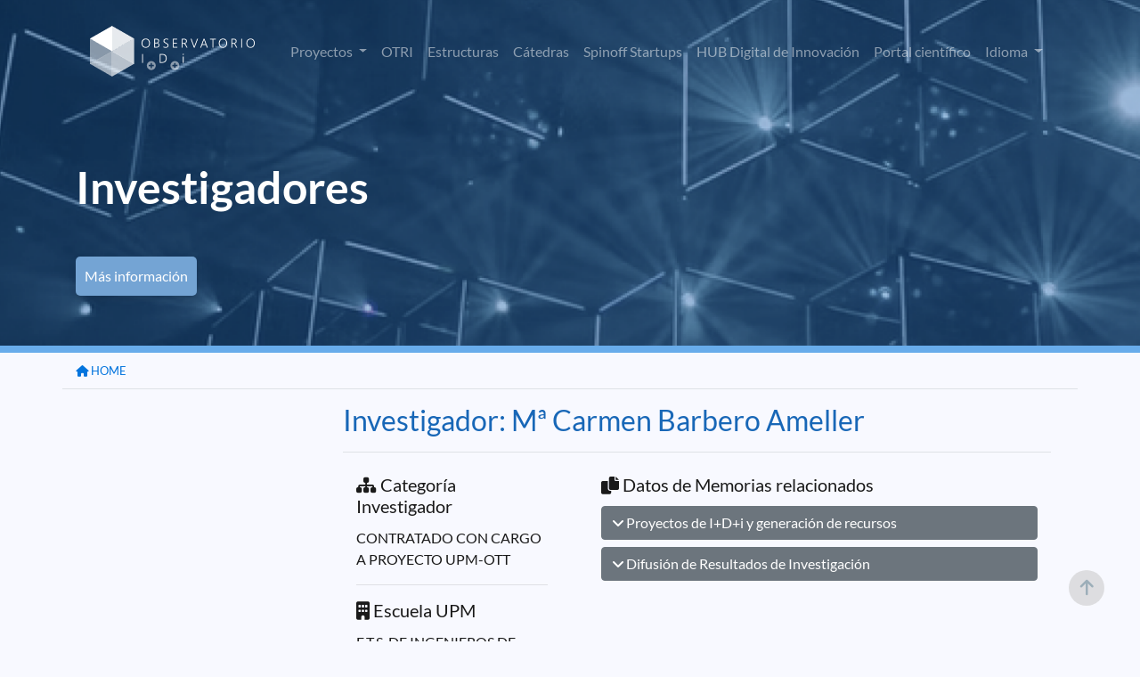

--- FILE ---
content_type: text/html;charset=ISO-8859-1
request_url: https://www.upm.es/observatorio/vi/index.jsp?pageac=investigador.jsp&idInvestigador=11092
body_size: 11011
content:



<!DOCTYPE html PUBLIC "-//W3C//DTD XHTML 1.0 Transitional//EN" "http://www.w3.org/TR/xhtml1/DTD/xhtml1-transitional.dtd">
<html lang="es">
 <head>
  

<script type="text/javascript">
	var rootPath = '/observatorio';
</script>
   <title> Observatorio de I+D+i UPM </title>


	
	<meta charset="UTF-8">
	<meta name="Author" content="Miguel Angel Lucas, Victor Nasser, Bienvenido García" />
	<meta name="Keywords" content="Observatorio I+D+i UPM, Observatorio UPM, Investigación UPM, investigación, " />
	<meta name="Description" content="Aplicación de difusión de la investigación en la UPM" />
	 <meta name="viewport" content="width=device-width, initial-scale=1.0">
	 <meta http-equiv="X-UA-Compatible" content="ie=edge">
    <link rel="icon" type="image/png" href="favicon.png">
	<link rel="stylesheet" type="text/css" href="assets/DataTables/datatables.min.css"/>     
	<link href='css/lato.css' rel='stylesheet' type='text/css'>
    <link rel="stylesheet" href="css/bootstrap.css">
	<link rel="stylesheet" href="css/style.css">
	<link rel="stylesheet" href="css/variables.css">
	<link href="assets/fontawesome/css/all.css" rel="stylesheet">

	<script src="js/jquery-3.6.0.min.js"></script>
	<script src="js/popper.min.js"></script>	
	<script src="js/bootstrap.js"></script>	
	<script type="text/javascript" src="assets/DataTables/datatables.min.js"></script>
	<script src="js/pethttpMod3.js"></script>
	<script language='javascript' src="js/utilidades_s2i.js"></script>		
		


<!-- Google tag (gtag.js) -->
<script async src="https://www.googletagmanager.com/gtag/js?id=G-6S9SQ3YPW9"></script>
<script>
  window.dataLayer = window.dataLayer || [];
  function gtag(){dataLayer.push(arguments);}
  gtag('js', new Date());

  gtag('config', 'G-6S9SQ3YPW9');
</script>

<script type="text/javascript">
jQuery( document ).ready(function() {
	jQuery(window).scroll(function(){
		if (jQuery(this).scrollTop() > 100) {
			jQuery('#scroll-up').fadeIn();
		} else {
			jQuery('#scroll-up').fadeOut();
		}
	});
	jQuery('#scroll-up').click(function(){
		jQuery('html, body').animate({scrollTop : 0},100);  
		return false;
	});
});	
</script>
<!--FIN Google analytics-->
	
	
	
 </head>
 <body>
 
<script type="text/javascript">
function cambiarIdioma(idioma){
	document.idiomaform.idioma.value=idioma;
	document.idiomaform.submit();
}
function cambiaEstado(iden){
	var elhtml = document.getElementById(iden);
	var elboton = document.getElementById('b_'+iden);
	if (elhtml.style.display == 'block'){
	     elhtml.style.display = 'none';
		 elboton.src='new_images/b_mas.png';
	}else{
	     elhtml.style.display = 'block';
		 elboton.src='new_images/b_menos.png';
	}
}

function despliega_efecto(id_div){
	var div=document.getElementById(id_div);
	if(div.style.display=='none'){
		new Effect.BlindDown(id_div);
	}else{
		new Effect.BlindUp(id_div);
	}
}




</script>
 


	<div id="header" class="container-fluid interior" >
		<div class="container pt-3">
			<nav class="navbar navbar-expand-lg navbar-dark">
				<a class="navbar-brand" href="/observatorio/vi/index.jsp"><img src="assets/images/logo_observatorio.png"></a>
				<button class="navbar-toggler" type="button" data-toggle="collapse" data-target="#navbarSupportedContent" aria-controls="navbarSupportedContent" aria-expanded="false" aria-label="Toggle navigation">
					<span class="navbar-toggler-icon"></span>
				</button>
				<div class="collapse navbar-collapse" id="navbarSupportedContent">
					<ul class="navbar-nav ml-auto">



<!-- 							</a> -->
<!-- 						</li>						 -->
						<li class="nav-item dropdown ">
							<a class="nav-link dropdown-toggle" href="#" id="navbarDropdown" role="button" data-toggle="dropdown" aria-haspopup="true" aria-expanded="false">
								Proyectos
							</a>
							<div class="dropdown-menu" aria-labelledby="navbarDropdown">


								<a href="/observatorio/vi/index.jsp?pageac=proyectos/listado_proyectos.jsp&tp=proyectos&ambito=Internacional" class="dropdown-item">Internacional</a>
								<a href="/observatorio/vi/index.jsp?pageac=nacional/panel_proyectos.jsp&tp=proyectos&ambito=Nacional" class="dropdown-item">Nacional</a>								
					
							</div>
						</li>



<!-- 						</li>						 -->


<!-- 						</li>						 -->
						<li class="nav-item ">
							<a class="nav-link" href="/observatorio/vi/index.jsp?pageac=otri/index.jsp">OTRI</a>
						</li>
						<li class="nav-item ">
							<a class="nav-link" href="/observatorio/vi/index.jsp?pageac=estructuras/index.jsp">Estructuras</a>
						</li>
						<li class="nav-item ">
							<a class="nav-link" href="/observatorio/vi/index.jsp?pageac=catedras/panel_catedras.jsp">Cátedras </a>
						</li>						
						<li class="nav-item ">
							<a class="nav-link" href="/observatorio/vi/index.jsp?pageac=empresas/index.jsp">Spinoff Startups</a>
						</li>																	
						<li class="nav-item">
							<a class="nav-link" href="https://www.upm.es/recursosidi" target="_blank">HUB Digital de Innovación</a>
						</li>												
						<li class="nav-item">
							<a class="nav-link" href="https://portalcientifico.upm.es/es/" target="_blank">Portal científico</a>
						</li>
						<!--  TODO BENNY -->						


<!-- 						</li>						 -->
						
<!-- 						borrar -??->
						<li class="d-none nav-item ">
							<a href="index.jsp?idpm=3" class="nav-link">INVESTIGADORES</a>
						</li>
						<li class="d-none nav-item ">
							<a href="index.jsp?idpm=4" class="nav-link " >ACTIVIDAD INVESTIGADORA</a>
						</li>
						<li class="d-none nav-item ">
							<a href="index.jsp?idpm=1" class="nav-link " >INNOVACIÓN</a>	
						</li>
<!-- 						borrar ??-->
						
						<li class="nav-item dropdown">
							<a class="nav-link dropdown-toggle" href="#" id="navbarDropdown" role="button" data-toggle="dropdown" aria-haspopup="true" aria-expanded="false">
								Idioma
							</a>
							<div class="dropdown-menu" aria-labelledby="navbarDropdown">
								<a href="#" class="dropdown-item" onclick="cambiarIdioma('es')" class="idim_eleg">Español</a>
								<a href="#" class="dropdown-item" onclick="cambiarIdioma('en')" >Inglés</a>								
							</div>
						</li>																														
					</ul>
				</div>
			</nav>
			<!-- BARRA BUSQUEDA-->
			
<!-- 			<div class="row"> -->
<!-- 				<div class="col-12 col-sm-9 col-md-6 mx-auto">	 -->
<!-- 					<form id="fomb_busq" method="get" action="index.jsp"> -->
<!-- 						<div class="input-group mb-3"> -->

<!-- 							<div class="input-group-append"> -->

<!-- 							</div> -->
<!-- 						</div> -->
<!-- 						<input type="hidden" style="display:none" id="" name="pageac" value="busqueda/panel_avanzada.jsp" /> -->
<!-- 					</form> -->
<!-- 				</div> -->
<!-- 			</div>						 -->
			<!-- FIN BARRA BUSQUEDA-->		
		</div>
	</div>
	
<div class="container-fluid p-0" style="overflow: hidden;">
		<div id="contenido_obs">
		
				<div class="contenido_sinizq">

					
	
	<div class="cabecera_interior investigador.jsp">
		<div class="container">
			<div class="row">
				<div class="col-12 col-md-8 mt-8 mb-3">
				
					<h1 id="titula_pagina" class="titulo-h1 texto-blanco"></h1>
					<p id="descripcion_pagina" class="texto-blanco mb-5"></p>
					<a id="enlace_pagina" href="" class="boton bg-azul-primario-suave texto-blanco"></a>
				
				
				</div>
			</div>
		</div>	
	</div>	

<div class="container mb-5">
	<div class="row">
		<div id="migas" class="col-12 border-bottom pt-2 pb-0 text-right mb-3">
			<ul class="migas mb-2">
			
 							
						
						

					<li><a href="index.jsp"><small><i class="fa-solid fa-house"></i> HOME</a></small></li>
				
			<!-- FIN MIGAS DE PAN -->

			</ul>
		</div>

				

		
		<!--  menu izquierdo  -->
			


<div id="div_barra_lateral" class="col-12 col-lg-3 mb-3">  
	<div class="list-group">
		
	</div>
</div>	

		<!-- fin  menu izquierdo  -->
		
		<div id="content_wrap1" class="col">		
			<div id="contenido_interior_main" class="col-12">
				


	
		<div id="ficha_investigador"></div>
		<script type="text/javascript">
			parametros = "idInvestigador="+11092;
			makeRequest('POST','data/investigador/investigador.jsp',parametros,'ficha_investigador');		
			jQuery(document).ready( function () {
				jQuery("#titula_pagina").text("Investigadores");
				jQuery("#enlace_pagina").text("Más información");
				jQuery("#enlace_pagina").attr("href", "index.jsp?idpm=3")
				jQuery("#enlace_pagina").attr("target", "_self")
			} );
		</script>
		
	
			</div>	
		</div>
		
		
	</div>
</div>


				</div>
			
		
  		</div>
		
</div>

	
	
	<footer class="bg-azul-primario-base interior">
		<div class="container">
			<div class="row">
				<div class="col-6 col-md-3 mb-1 text-center">
					<a href="https://www.upm.es/" target="_bank"><img src="assets/images/upm-white.png" /></a>
				</div>
				<div class="col-6 col-md-3 mb-1 text-center">
					<a href="https://www.upm.es/politecnica_virtual/" target="_bank"><img src="assets/images/pv.png" /></a>
				</div>
				<div class="col-6 col-md-3 mb-1 text-center">
					<a href="https://www.upm.es/UPM/ConsejoSocial" target="_bank"><img src="assets/images/consejo-social.png" /></a>
				</div>
				<div class="col-6 col-md-3 mb-1 text-center">
					<a href="https://www.upm.es/Portal_inv/" target="_bank"><img src="assets/images/upm-pi.png" /></a>
				</div>				
			</div>
			<div class="hr col-12"></div>
			<div class="row pb-5">
				<div class="col-12 col-md-3">
					<img src="assets/images/logo_observatorio.png">
				</div>
				<div class="col-12 col-md-6 text-center">
					
					<p class="texto-blanco texto-small pt-3">S2i 2026 Observatorio de investigación @ UPM con la colaboración del Consejo Social UPM</p>					
				</div>
				<div class="col-12 col-md-3 text-right">
					<a href="https://www.facebook.com/universidadpolitecnicademadrid" target="_blank" class="link"><img src="assets/images/fb.png"></a>
					<a href="https://twitter.com/La_UPM/" target="_blank" class="ml-4 mr-3 link"><img src="assets/images/twitter.png"></a>
					<a href="https://www.instagram.com/somosupm/" target="_blank" class="mr-3 link"><img src="assets/images/instagram.png"></a>
					<a href="innovacion/rss_obs.jsp"  target="_blank" class="link"><img src="assets/images/rss.png"></a></div>
				</div>
			</div>
		</div>
	</footer>
	<!-- FIN PIE -->
 
	 <form id="idiomaform" name="idiomaform" method="post" action="index.jsp">
		<input type="hidden" name="idioma" value="es" />
	</form>
	
 	<script>
	 	var url = document.URL;
	 	var currentPage= url.split("/vi/").pop();
	 	jQuery('#idiomaform').attr('action', currentPage);
 	</script>	
	
	<section id="scroll-up"><i class="fa fa-arrow-up" aria-hidden="true"></i></section>
	
 </body>
</html>

--- FILE ---
content_type: text/html;charset=ISO-8859-1
request_url: https://www.upm.es/observatorio/vi/data/investigador/investigador.jsp
body_size: 5505
content:




	<form name="grupo" method="get" action="index.jsp">
	
	<h2 class="texto-azul-primario-base border-bottom mb-4 pb-3">Investigador: Mª Carmen Barbero Ameller </h2>	

	<div class="row">
	
		<div class="col-12 col-md-4">
			<div class="col-12">
				<div class="div_cont_inv">
				<!--  CATEGORIA -->
					<h5 class="card-title">
						<i class="fas fa-sitemap"></i> Categoría Investigador 
					</h5>
					<p  class="card-text">
						CONTRATADO CON CARGO A PROYECTO UPM-OTT
					</p>
					<hr/>	
				<!-- CARGOS -->
				
				
				
				<!--  CENTRO UPM -->
					<h5 class="card-title">
						<i class="fas fa-building"></i> Escuela UPM
					</h5>
					<p class="card-text">
					E.T.S. DE INGENIEROS DE MONTES
					</p>
					<hr/>
				<!--  DEPARTAMENTO UPM -->
					<h5 class="card-title">
						<i class="fas fa-columns"></i> Departamento
					</h5>
					<p class="card-text">
					 <a
							href="index.jsp?pageac=estructuras/grupo.jsp&idGrupo=61"
							>
							SILVOPASCICULTURA</a>  					
					</p>
					<hr/>
				<!--  CENTRO/INSTITUTO -->
				
				<!--  AREA CONOCIMIENTO -->
				
					<h5 class="card-title">
						<i class="fas fa-tags"></i> Area Conocimiento
					</h5>
					<p class="card-text">
						SIN AREA DE CONOCIMIENTO
					</p>
					<hr/>
				<!--  GRUPO DE INVESTIGACIÓN -->
				
					<h5 class="card-title"><i class="fas fa-users"></i> Grupo de Investigación</h5>
					<p class="card-text">
						Sin grupo de investigación					
					</p>
					<hr/>
				<!--  Si es de otra entidad -->
				
				
				<!-- Datos directorio PV -->
				
				
				
				
				
				
				<!--  NO VIGENTE -->
				
					<h5 class="card-title text-danger">
						<i class="fas fa-user-clock"></i> Investigador no vigente en la UPM
					</h5>	
				
				</div><!--  Cont inv -->	
			</div>			
		</div>		
	
	
		<div class="col-12 col-md-8">
			<div class="col-12">
				<h5 class="card-title">
					<i class="fas fa-copy"></i> Datos de Memorias relacionados
				</h5>
				<!-- 
				TODO: PENSAR SI HACER POR AÑO O NO (Roberto PRIETO)
				<div class="obs_select">
				<select id="anio_mem">
				
				</select>
				
				</div> -->
				
					
				 	<h6 class="btn btn-secondary w-100 text-left" onclick="jQuery('#contenedor_actividades_1').slideToggle()">
				 		<i class="fas fa-angle-down"></i>
				 			Proyectos de I+D+i y generación de recursos
				 	</h6>
				 	<div id="contenedor_actividades_1" style="display:none;">
				 	<div class='text-right border-bottom'><small>2 Proyectos de I+D+i</small></div><div class='alert mb-0 mt-0 p-1'> <a target='_blank' href='index.jsp?pageac=actividad.jsp&id_actividad=53838' ><small>1: (2008)Estudio de la respuesta a sequía de P. pinaster Ait. utilizando aproximaciones genómicas y ecofisiológicas (HIDROFOR)</small></a></div><div class='alert mb-0 mt-0 p-1'> <a target='_blank' href='index.jsp?pageac=actividad.jsp&id_actividad=62754' ><small>2: (2009)ESTUDIO DE LA RESPUESTA A SEQUIA DE P. PINASTER AIT.....</small></a></div>
					</div><!--  contenedor actividades -->
					
						
				 	<h6 class="btn btn-secondary w-100 text-left" onclick="jQuery('#contenedor_actividades_3').slideToggle()">
				 		<i class="fas fa-angle-down"></i>
				 			Difusión de Resultados de Investigación
				 	</h6>
				 	<div id="contenedor_actividades_3" style="display:none;">
				 	<div class='text-right border-bottom'><small>3 Artículos en revistas</small></div><div class='alert mb-0 mt-0 p-1'> <a target='_blank' href='index.jsp?pageac=actividad.jsp&id_actividad=94821' ><small>1: (2012)Identification of water stress genes in Pinus pinaster Ait. by controlled progressive stress and suppression-subtractive hybridization</small></a></div><div class='alert mb-0 mt-0 p-1'> <a target='_blank' href='index.jsp?pageac=actividad.jsp&id_actividad=115976' ><small>2: (2012)Novel conserved segments are associated with differential expression patterns for Pinaceae dehydrins</small></a></div><div class='alert mb-0 mt-0 p-1'> <a target='_blank' href='index.jsp?pageac=actividad.jsp&id_actividad=177690' ><small>3: (2014)Genetic control of functional traits related to photosynthesis and water use efficiency in Pinus pinaster Ait. drought response: integration of genome annotation, allele association and QTL detection for candidate gene identification</small></a></div><div class='text-right border-bottom'><small>3 Ponencia en Congresos</small></div><div class='alert mb-0 mt-0 p-1'> <a target='_blank' href='index.jsp?pageac=actividad.jsp&id_actividad=53911' ><small>1: (2008)Disección de caracteres adaptativos en Pinus pinaster. Desarrollo de mapas genéticos funcionales de alta densidad como herramientas para la localización de BACs e identificación de genes candidatos posicionales.
</small></a></div><div class='alert mb-0 mt-0 p-1'> <a target='_blank' href='index.jsp?pageac=actividad.jsp&id_actividad=63979' ><small>2: (2009)Dissection of adaptive drought stress response in Pinus Pinaster </small></a></div><div class='alert mb-0 mt-0 p-1'> <a target='_blank' href='index.jsp?pageac=actividad.jsp&id_actividad=63246' ><small>3: (2009)Induced response to water stress in Pinus pinaster Ait.</small></a></div>
					</div><!--  contenedor actividades -->
					
							
			</div>
		</div>
	
	
	</div>

	
	<input type="hidden" name="pageac" value="investigador.jsp" /> 
	<input type="hidden" name="idInvestigador" value="11092" />
	</form>




